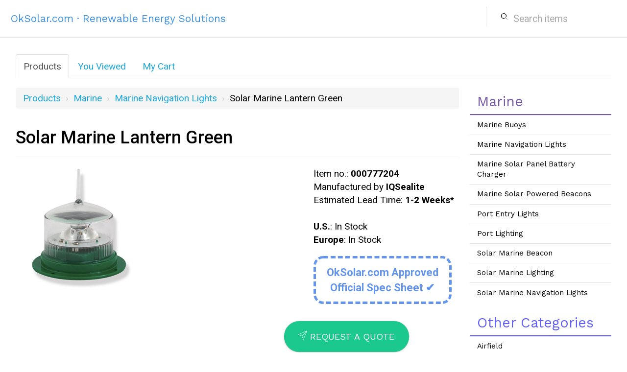

--- FILE ---
content_type: text/html; charset=utf-8
request_url: https://www.oksolar.com/lion/Item/000777204/solar-marine-lantern-green
body_size: 14618
content:


<!DOCTYPE html PUBLIC "-//W3C//DTD XHTML 1.0 Transitional//EN" "http://www.w3.org/TR/xhtml1/DTD/xhtml1-transitional.dtd">

<html xmlns="http://www.w3.org/1999/xhtml" >
<head><meta name="viewport" content="width=device-width, initial-scale=1.0" /><link href="../../Content/fonts/ss-glyphish-outlined.css" rel="stylesheet" /><link href="https://fonts.googleapis.com/css?family=Roboto:300,400,500,700|Work+Sans" rel="stylesheet" />

    <link rel="Stylesheet" href="/lion/frameworks/bootstrap.min.css" />
    <link rel="Stylesheet" href="../../Content/lion-bootstrapped.css" /><link rel="Stylesheet" href="../../Content/lion-bootstrap-main.css" /><link rel="Stylesheet" href="../../content/styles.css" /><title>
	
    Solar Marine Lantern Green

</title>

    <script type="text/javascript">
        function focusOnSearchBox() {
            document.getElementById('TopSearchBox').focus();
        }
    </script>

    <!-- Le Google Analytics -->
    <script type="text/javascript">
        (function (i, s, o, g, r, a, m) {
            i['GoogleAnalyticsObject'] = r; i[r] = i[r] || function () {
                (i[r].q = i[r].q || []).push(arguments)
            }, i[r].l = 1 * new Date(); a = s.createElement(o),
  m = s.getElementsByTagName(o)[0]; a.async = 1; a.src = g; m.parentNode.insertBefore(a, m)
        })(window, document, 'script', '//www.google-analytics.com/analytics.js', 'ga');

        ga('create', 'UA-40864084-1', 'oksolar.com');
        ga('send', 'pageview');

    </script>

</head>

<body onload="focusOnSearchBox();">



<div class="navbar navbar-default navbar-static-top" role="navigation">
      <div class="container">
        <div class="navbar-header">
          <button type="button" class="navbar-toggle" data-toggle="collapse" data-target=".navbar-collapse">
            <span class="sr-only">Toggle navigation</span>
            <span class="icon-bar"></span>
            <span class="icon-bar"></span>
            <span class="icon-bar"></span>
          </button>
            <a class="navbar-brand" href="/lion/products">OkSolar.com &#183; Renewable Energy Solutions</a>
        </div>
        <div class="navbar-collapse collapse" style="font-size: 13px;">          
          <ul class="nav navbar-nav navbar-right">
            <li>
                <form action="/lion/products/search" method="post">
                    <div id="nav-search-span">
                        <div class="row" style="margin-right: 0px;">
                            <div class="col-xs-2" style="margin-top: 13px; padding-right: 0px; text-align: right;">
                                <i class="ss-icon">search</i>
                            </div>
                            <div class="col-xs-10" style="padding-left: 0px;">
                                <input type="text" class="form-control" maxlength="70" placeholder="Search items" name="queryString" id="TopSearchBox" />
                            </div>
                        </div>
                    </div>
                </form>

            </li>
          </ul>
        </div><!--/.nav-collapse -->
      </div>
</div>


<div id="container" style="overflow: hidden;">

    

<ul class="nav nav-tabs">
  <li class="active"><a href="/lion/products">Products</a>
  </li>
    <li><a href="/lion/products/recently-viewed">You Viewed</a>
  </li>
  <li><a href="/lion/Cart/View">My Cart</a>

  </li>
</ul>

    
    <div class="row">
        <div id="content" class="col-sm-9">
            


<div>
    <ul class="breadcrumb">
        <li><a href="/lion/products">Products</a></li>

        
                <li><a href="/lion/products/marine/page1">Marine</a></li>
            
                <li><a href="/lion/products/marine/marine-navigation-lights/page1">Marine Navigation Lights</a></li>
            
        <li class="fourth-item">
            Solar Marine Lantern Green 
        </li>
        
    </ul>
</div>






    <div class="page-header">
        <h1>
            Solar Marine Lantern Green
        </h1>
    </div>

    

    <div id="display-image">

        
        <img src="https://www.oksolar.com/images-store/103029_large.jpg" alt="Solar Marine Lantern Green" title="Solar Marine Lantern Green 1-2NM+ Solar Marine Lantern" />
        

        <div id="display-extra-info" class="alert-message block-message info">
            Item no.: <strong>000777204</strong> <br />
            Manufactured by <strong>IQSealite</strong> <br />
            Estimated Lead Time: <strong>1-2 Weeks</strong>* <br />
            <br />
            <strong>U.S.</strong>: In Stock <br />
            <strong>Europe</strong>: In Stock

            <div class="text-center" style="         
                    color: rgb(100, 149, 237);       
                    border: 5px dashed rgb(100, 149, 237);
                    border-radius: 20px;
                    display: table;
                    font-size: 22px;
                    font-weight: bold;
                    margin-bottom: 20px; 
                    margin-top: 20px;
                    padding: 13px 22px;
                ">
                OkSolar.com Approved
                <br>
                Official Spec Sheet &#10004;
            </div>
        </div>
    </div>

    <div id="full-buy-buttons">
        <div id="full-item-price" class="col-md-3">
            
        </div>

        

        <div id="add-to-order" class="col-md-4">
            
        </div>
        <div id="request-quote" class="col-md-5">
            <form action="/lion/Cart/RequestQuote" method="post"><input id="productID" name="productID" type="hidden" value="000777204" />

            <button type="submit" class="btn btn-success btn-lg hover-btn" style="width: 255px;">
                <span>
                    <i class="ss-icon">send</i>
                    Request A Quote
                </span>
            </button>
            </form>
        </div>
    </div>

    
    <div id="display-content-frame">Solar Marine Lantern Green <br>1-2NM+ Solar Marine Lantern
<br>
The solar powered unit compact LED light is exceptional value and incorporates some of the most advanced technology available.
<br><br>
FEATURES:
<br>1-2NM+ range
<br>Single LED with extraordinary power to light output efficiency
Installs in minutes and operates maintenance-free for up to five years
<br><br>16 user-adjustable IALA flash characters
<br>32 automatic intensity settings based on flash character
<br>User-replaceable battery in sealed battery compartment
<br>NiMH battery for long service life & wide temperature range
<br>Made from tough, durable polycarbonate
<br>Completely sealed & self-contained
<br>Integrated bird deterrent spike
<br>IP68 waterproof
<br><br>OPTIONS 
<br>ON/OFF switch (external)
<br>Custom flash patterns.
<br><br>
The unit 1–2NM+ compact LED light is exceptional value and incorporates some of the most advanced technology available. In the tradition of lanterns, the unit is designed to be maintenance-free and have a service life of over 5 years.
<br><br>The unit can be installed in minutes and requires no operator intervention.The unit has a rotary switch to allow users to change the flash character of the light without the need for special tools or programmers.
<br>During daylight hours the solar module will charge the battery, and the lantern will automatically begin operation at dusk – once the ambient light threshold drops sufficiently.
<br>The unit features Single LED Optic which boasts exceptional power to light output efficiency.The tough outer polycarbonate lens incorporates an environment-friendly spike – deterring unwelcome bird life.
<br>The internally housed battery is user-replaceable after years of reliable service.
<br>The unit is sealed using advanced UV-sealing, enabling a rugged and completely waterproof seal capable of prolonged and deep immersion (IP68).
<br><br>Optional ON/OFF Switch
<br>The Unit is also available with an optional ON/OFF switch for temporary installations such as worksites.
<hr style="width: 96%; height: 0" />
<br>
<p><img src="https://www.oksolar.com/images-store/103025-specs_large.jpg" /></p> <hr style="width: 96%; height: 0" />
<br>
<p><img src="https://www.oksolar.com/images-store/103025-specs1_large.jpg" /></p> <br>
<hr style="width: 96%; height: 0" />
<br>
<p><img src="https://www.oksolar.com/images-store/103025-specs2_large.jpg" /></p> <br>
<hr style="width: 96%; height: 0" />
<br>
<p><img src="https://www.oksolar.com/images-store/103025-specs3_large.jpg" /></p> <br>
<hr style="width: 96%; height: 0" />
<br>
<p><img src="https://www.oksolar.com/images-store/103025-specs4_large.jpg" /></p> <br>
<hr style="width: 96%; height: 0" /></div>

    <div>
        <strong>Dimensions and Weight</strong> <br />
        Length: <strong>5.20 in.</strong> <br />
        Width: <strong>5.89 in.</strong> <br />
        Height: <strong> in.</strong> <br />
        Shipping Weight: <strong>1 lbs.</strong>
    </div>

    <div id="display-stock-available"><a
            href="mailto:sales@oksolar.com?subject=Item 000777204&body=http://oksolar.com/lion/item/000777204">Click
            here to request more information on this item.</a></div>

    <div id="display-related-items">
        
    </div>


        </div>

        <div class="col-sm-3">
            

<div id="subcategories">
    
        <h2>Marine</h2>
    
    <div>
        

<ul>
    
            <li>
                <a href="/lion/products/marine/marine-buoys" title="Marine Buoys">Marine Buoys</a>
            </li>
    
            <li>
                <a href="/lion/products/marine/marine-navigation-lights" title="Marine Navigation Lights">Marine Navigation Lights</a>
            </li>
    
            <li>
                <a href="/lion/products/marine/marine-solar-panel-battery-charger" title="Marine Solar Panel Battery Charger">Marine Solar Panel Battery Charger</a>
            </li>
    
            <li>
                <a href="/lion/products/marine/marine-solar-powered-beacons" title="Marine Solar Powered Beacons">Marine Solar Powered Beacons</a>
            </li>
    
            <li>
                <a href="/lion/products/marine/port-entry-lights" title="Port Entry Lights">Port Entry Lights</a>
            </li>
    
            <li>
                <a href="/lion/products/marine/port-lighting" title="Port Lighting">Port Lighting</a>
            </li>
    
            <li>
                <a href="/lion/products/marine/solar-marine-beacon" title="Solar Marine Beacon">Solar Marine Beacon</a>
            </li>
    
            <li>
                <a href="/lion/products/marine/solar-marine-lighting" title="Solar Marine Lighting">Solar Marine Lighting</a>
            </li>
    
            <li>
                <a href="/lion/products/marine/solar-marine-navigation-lights" title="Solar Marine Navigation Lights">Solar Marine Navigation Lights</a>
            </li>
    
</ul>
    </div>
    <div id="subcategories-title">
        <h3>
            Other Categories
        </h3>
    </div>
    <div>
        

<ul>
    
            <li>
                <a href="/lion/products/airfield" title="Airfield">Airfield</a>
            </li>
    
            <li>
                <a href="/lion/products/communications" title="Communications">Communications</a>
            </li>
    
            <li>
                <a href="/lion/products/electronics" title="Electronics">Electronics</a>
            </li>
    
            <li>
                <a href="/lion/products/enclosures" title="Enclosures">Enclosures</a>
            </li>
    
            <li>
                <a href="/lion/products/hospital" title="Hospital">Hospital</a>
            </li>
    
            <li>
                <a href="/lion/products/hospitality" title="Hospitality">Hospitality</a>
            </li>
    
            <li>
                <a href="/lion/products/marine" title="Marine">Marine</a>
            </li>
    
            <li>
                <a href="/lion/products/military" title="Military">Military</a>
            </li>
    
            <li>
                <a href="/lion/products/obstruction-lights" title="Obstruction Lights">Obstruction Lights</a>
            </li>
    
            <li>
                <a href="/lion/products/security" title="Security">Security</a>
            </li>
    
            <li>
                <a href="/lion/products/solar-lighting" title="Solar Lighting">Solar Lighting</a>
            </li>
    
            <li>
                <a href="/lion/products/solar-systems" title="Solar Systems">Solar Systems</a>
            </li>
    
            <li>
                <a href="/lion/products/solar-systems-parts" title="Solar Systems Parts">Solar Systems Parts</a>
            </li>
    
            <li>
                <a href="/lion/products/traffic" title="Traffic">Traffic</a>
            </li>
    
            <li>
                <a href="/lion/products/ups" title="UPS">UPS</a>
            </li>
    
            <li>
                <a href="/lion/products/visual-signals" title="Visual Signals">Visual Signals</a>
            </li>
    
            <li>
                <a href="/lion/products/water-treatment" title="Water Treatment">Water Treatment</a>
            </li>
    
            <li>
                <a href="/lion/products/wind-turbines" title="Wind Turbines">Wind Turbines</a>
            </li>
    
            <li>
                <a href="/lion/products/wsite-terms" title="WSite Terms">WSite Terms</a>
            </li>
    
</ul>
    </div>
</div>
        </div>
    </div>

</div>
    

<footer>
    <div class="container">
        <p style="float: right;">
            <a href="https://www.oksolar.com/lion/clients/checkin" id="client-list-btn">My Invoices</a>
            &nbsp;  &middot; &nbsp;
            <a href="https://oksolar.com/clients.html" target="_blank">Our Clients</a>
            &nbsp;  &middot; &nbsp;
            <a href="http://www.oksolar.com/contact/">Contact Us</a>
            &nbsp;  &middot; &nbsp;
            <a href="http://www.oksolar.com/export/">Export</a>
            &nbsp;  &middot; &nbsp;
            <a href="/lion/partners/apply">Partners</a>
            &nbsp;  &middot; &nbsp;
            <a href="http://www.oksolar.com/ar/terms.htm">Terms</a>
        </p>
        <p>
            Copyright (c) OkSolar.com, 
            <script language="JavaScript" type="text/javascript">document.write((new Date()).getFullYear());</script>
        </p>
    </div>
</footer>


</body>
</html>


--- FILE ---
content_type: text/css
request_url: https://www.oksolar.com/lion/Content/lion-bootstrapped.css
body_size: 2180
content:
/*
 *  WebUI.Content
 *  lion-bootstrapped.css
 *
 *  Created by Diego Belfiore
 *  2011 Tatami Software  
 * 
 *  Styles play nice with twitter-bootstrap.
 */
 
 /* Pretty code-blocks */
 
pre.prettyprint {
    background: #FEFBF3;
    padding: 9px;
    border: 1px solid rgba(0, 0, 0, .2);
    -webkit-box-shadow: 0 1px 2px rgba(0,0,0,.1);
    -moz-box-shadow: 0 1px 2px rgba(0,0,0,.1);
    box-shadow: 0 1px 2px rgba(0,0,0,.1);
}

/* Top Header */

DIV#top-header 
{
    background-color:#E9E9E9;
    color:Silver;
    font-family:Arial, Verdana, helvetica;
    font-size:15px;
    font-weight:lighter;
    margin-bottom:30px;
    margin-top:0;
    padding-top:0.3em;
    padding-bottom:0.3em;
    padding-right:0.2em;
    text-align:right;
}
DIV#top-links 
{
    margin-right:234px;
}
DIV#top-search 
{
    float:right;
    margin-top:-24px;
    margin-right:0.2em;
}
DIV#top-header A 
{
    color: #0077CC;
    text-decoration:none;
    font-weight:bold;
    font-size:75%;
}
DIV#top-header A:hover
{
    text-decoration:underline;
}
SPAN#top-header-logo 
{
    color:#777777;
    font-size:80%;
    float:left;
    padding-left:2em;
}
SPAN#top-header-logo STRONG
{
    font-weight:bold;
}

/* Superheader: Export, Help, Contact, etc */

DIV#superheader IMG 
{
    float: left;
    margin-top: -2.5em;
}
DIV#superheader
{
    border-top:none;
    margin-left:2em;
    margin-right:1em;
    margin-top:0px;
    margin-bottom:43px;
}
DIV#superheader A
{
    color: #428bca;
    font-family: helvetica;
    font-weight: 300;
    padding: 7px 16px;
}
DIV#superheader A:hover
{
    color: white;
    background-color: Silver;
}

/* Pager styles */

DIV#page-index 
{
    float:right;
}
DIV.pager  
{
    font: bold 1em "Arial Narrow", "Franklin Gothic Medium", Arial;
    text-align:right; 
    border-top: 2px solid silver;
    padding: .5em 0 0 0; 
    margin-top: 1em; 
}
DIV.pager A  
{
    font-size: 17px; 
    color: #1462C1; 
    text-decoration: none;
    background-color:White;
    border:1px solid rgba(0,0,0,.1);
    padding: 0 .4em 0 .4em; 
}
DIV.pager A:hover  
{
    color:White;
    background-color:#1462C1;
}
DIV.pager A.selected  
{
    background-color:White; 
    color:Black; 
    border:none;
    cursor:default;
}

/* Used for jQuery validation plugin */

label.error  
{
    color: red; 
    float: none;
    font-weight: bold; 
    padding-left: .5em; 
    vertical-align: top; 
}


--- FILE ---
content_type: text/css
request_url: https://www.oksolar.com/lion/content/styles.css
body_size: 13021
content:
/*
 *  WebUI.Content
 *  style.css
 *
 *  Created by Diego Belfiore
 *  2011 Tatami Software  
 */

body {
    font-family: 'Roboto', Arial, Helvetica, sans-serif;
    font-size: 19px;
    font-weight: 400;
}

.container {
    width: inherit;
}

a {
    color: #1CA8DD;
}

.btn {
    background-color: #fff;
    border: none;
    border-radius: 35px;
    box-shadow: 0 0 0 0.5px rgba(50,50,93,.17), 0 2px 5px 0 rgba(50,50,93,.1), 0 1px 1.5px 0 rgba(0,0,0,.07), 0 1px 2px 0 rgba(0,0,0,.08), 0 0 0 0 transparent;
    font-family: 'Work Sans', Arial, Helvetica, sans-serif;
    text-transform: uppercase;
}

.btn:hover:not(.btn-success):not(.btn-primary):not(.btn-danger) {
    background-color: #e7e7e7;
}

a.btn:not(.btn-success):not(.btn-primary):not(.btn-danger) {
    color: #333;
}

.btn-default {
    border: 1px solid #CCC;
    box-shadow: none;
}

.btn-primary {
    background-color: #1ca8dd;
}

.btn-success {
    background-color: #1bc98e;
}

.btn-success:hover, .btn-success:active, .btn-success:focus  {
    background-color: #159c6e;
}

.btn-danger {
    background-color: #9f86ff;
}

.btn-danger:hover, .btn-danger:active, .btn-danger:focus {
    background-color: #7753ff;
}

.navbar-default {
    background-color: #fff;
    margin-bottom: 34px;
    padding: 13px 7px;
}

.navbar-nav > li > a {
    font-weight: 500;
    text-transform: uppercase;
}

.nav-tabs>li.active>a, .nav-tabs>li.active>a:hover, .nav-tabs>li.active>a:focus {
    cursor: pointer;
}

.navbar-default .navbar-brand {
    color: #3c90e4;
    font-family: 'Work Sans', Arial, Helvetica, sans-serif;
    font-size: 21px;
}

#nav-search-span {
    padding-left: 10px;
    border-left: 1px solid #e7e7e7;
    display: inline-block;
}

.form-control {
    font-family: 'Roboto', Arial, Helvetica, sans-serif;
}

#oksolar-title 
{
    color: rgb(18, 142, 235);
    font-size: 25px;
    font-weight: 200;
}

/* Container: fixed-width */

DIV#container 
{
    margin: 0 auto;
    width:95%;
}

/* Subcategories Bar */

DIV#subcategories  
{
    padding-top: .3em; 
}
DIV#subcategories #subcategories-title
{
    font-family: 'Work Sans', Arial, Helvetica, sans-serif;
}
DIV#subcategories ul 
{
    margin-top:0px;
    margin-bottom:0px;
    margin-left:-2.5em;
}
DIV#subcategories li
{
    list-style:none;
    margin-left:0px;
    width:100%;
}
DIV#subcategories H2, DIV#subcategories-title H3
{
    font-size: 1.5em;
    margin-top:16px;
    margin-bottom:0px;
    margin-left: -7px;
    padding: 10px 7px;
    padding-left: 14px;
    border-bottom: 2px solid #6260f5;
    color: #6260f5;
}
DIV#subcategories H2
{
    border-bottom: 2px solid #7859a7;
    color: #7859a7;
    font-family: 'Work Sans', Arial, Helvetica, sans-serif;
    margin-left: -7px;
    padding-left: 14px;
    text-transform: capitalize;
}
DIV#subcategories A  
{
    font-size: 80%;
    display: block;
    text-decoration: none; 
    padding: .6em; 
    padding-left: 1em;
    color: Black;
    border-top: 1px solid #e5e5e5;
    font-weight: 400;
    font-family: 'Work Sans', Arial, Helvetica, sans-serif;
}
DIV#subcategories A:hover  
{
    color:White;
    background-color: #3fe5ac; 
}
DIV#subcategories A.selected  
{
    background-color: #777; 
    color: White; 
}
DIV#subcategories A.selected:hover  
{
    background-color: #777; 
}


/* Item Summary Styles */

SPAN.price-listed 
{
    color:White;
    background-color:#1462C1;
    display:block;
    padding:0.25em;
    font-weight:bold;
    font-size:80%;
}
DIV.item:first-child  
{
    padding-top: 0; 
}
P.item-description
{
    color: #5c5d5f;
    font-size: 0.8em;
    margin: 16px 0px;
}
DIV.item H3
{
    font-size: 1.15em; 
    background-color:White;
    padding:0;
    margin-top:0.7em;
    margin-bottom: 10px;
}
DIV.item H4  
{
    font-size: 1.1em; 
    margin:.4em 0 0 0; 
}
DIV.item-price  
{
    float:right; 
    max-height:75px;
}
DIV.item-image IMG 
{
    border: 0;
    max-height:61px;
}
DIV.item-image  
{
    float:left;
    margin-top:0.7em;
    margin-left:0.3em;
}
DIV.item-main  
{
    margin-left:7em; 
}
DIV.item  
{
    border-top: 1px solid #e7e7e7; 
    padding-top: 0px;
    margin-bottom: .7em; 
}
DIV.item A:not(.btn) 
{
    text-decoration:none;
    font-weight:normal;
}
DIV.item A:hover
{
    text-decoration:underline;
}
/*DIV.item A:visited
{
    color:#787878;
}*/
DIV.item FORM  
{
    float:right; 
    padding-right:10px;
}

DIV#empty-cart-warning 
{
    background-color: #FFFFEB;
    font-size: 102%;
}

/* Buttons */

INPUT.strong-button 
{
    background-color:#E9E9E9;
    cursor:pointer;
    font-family:Arial, Verdana, Sans-Serif;
    font-weight:bold;
    color:#333333;
    padding:0.2em 0.5em 0.2em 0.5em;
    border:1px solid #333333;
}
INPUT.strong-button:active
{
    color:White;
    background-color:gray;
}


/* Top Header: Partners, About, Log In, etc */

DIV#top-header 
{
    margin-top:0;
    background-color:#E9E9E9;
    text-align:right;
    padding-top:0.3em;
    padding-bottom:0.3em;
    padding-right:0.2em;
    font-family:Arial, Verdana, helvetica;
    font-weight:lighter;
    color:Silver;
}
DIV#top-links 
{
    margin-right:11em;
}
DIV#top-search 
{
    float:right;
    margin-top:-1.3em;
    margin-right:0.2em;
}
DIV#top-header A 
{
    color: #0077CC;
    text-decoration:none;
    font-weight:bold;
    font-size:75%;
}
DIV#top-header A:hover
{
    text-decoration:underline;
}
SPAN#top-header-logo 
{
    color:#777777;
    font-size:80%;
    float:left;
    padding-left:2em;
}
SPAN#top-header-logo STRONG
{
    font-weight:bold;
}


/* Superheader: Export, Help, Contact, etc */

DIV#superheader IMG 
{
    float: left;
    margin-top: -2.5em;
}
DIV#superheader
{
    border-top:none;
    margin-left:2em;
    margin-right:1em;
    margin-top:3.4em;
    margin-bottom:1em;
}



/* Sub-header: Products, Cart, Recently Viewed */

DIV#subheader 
{
    border-top:none;
    border-bottom-style:solid;
    border-bottom-width:1px;
    border-bottom-color:#999999;
    text-align:center;
}
DIV#subheader A
{
    padding-left:0.8em;
    padding-right:0.8em;
    color:#777777;
    border:1px solid white;
    /* border-bottom-color:#999999; */
    border-bottom: none;
    font-size:97%
}
DIV#subheader A:hover 
{
    background-color:White;
    color:Black;
    padding-top:0.2em;
    border-top-color:#999999;
    border-left-color:#999999;
    border-right-color:#999999;
}
DIV#subheader A.active 
{
    background-color:White;
    color:Black;
    padding-top:0.2em;
    border-top-color:#999999;
    border-left-color:#999999;
    border-right-color:#999999;
    border-bottom-color:White;
}


/* Scope Bar: OkSolar > Category > Subcategory > Item */

DIV#scope-bar DIV.title, DIV.pager A {
    font: bold 1em "Arial Narrow", "Franklin Gothic Medium", Arial;
}
DIV#scope-bar A 
{
    color:White;
    text-decoration:none;
    padding-left:0.4em;
    font-family:Arial, Verdana, Sans-Serif;
    font-weight:bold;
    font-size:75%;
    display:block;
    padding-bottom:2px;
    margin-top:2px;
}
DIV#scope-bar  
{
    color: White; 
    background-color:White;
    border-bottom:none;
    margin-bottom:2.5em;
    margin-top:-0.7em;
}
DIV#scope-bar DIV.title  
{
    font-size: 1.3em; 
    font-weight:normal;
    padding: .3em; 
}
DIV#scope-bar ul
{
    padding:0;
    margin:0;
    float:left;
    background-color:#E9E9E9;
    width:100%;
}
DIV#scope-bar ul li
{
    display:inline;
    float:left;
    padding: 0 1em 0 0.1em;
}
DIV#scope-bar li.first-item 
{
    background: url("img/menu_indent.png") no-repeat scroll right -1200px #3274D0;    
}
DIV#scope-bar li.first-item-active
{
    background: url("img/menu_indent.png") no-repeat scroll right -600px #3274D0;
}
DIV#scope-bar li.second-item
{
    background: url("img/menu_indent.png") no-repeat scroll right -1200px #404040;
}
DIV#scope-bar li.second-item-active 
{
    background: url("img/menu_indent.png") no-repeat scroll right -1000px #404040;
}
DIV#scope-bar li.third-item 
{
    background: url("img/menu_indent.png") no-repeat scroll right -1200px #888;
}
DIV#scope-bar li.third-item-active
{
    background: url("img/menu_indent.png") no-repeat scroll right -1000px #888;
}
DIV#scope-bar li.fourth-item 
{
    background: url("img/menu_indent.png") no-repeat scroll right -1200px #888;
}


/* Page Numbering Styles */

DIV.pager  
{
    text-align:right; 
    border-top: 2px solid silver;
    padding: .5em 0 0 0; 
    margin-top: 1em; 
}
DIV.pager A  
{
    font-size: 1.1em; 
    color: #1462C1; 
    text-decoration: none;
    background-color:White;
    border:1px solid #999999;
    padding: 0 .4em 0 .4em; 
}
DIV.pager A:hover  
{
    color:White;
    background-color:#1462C1;
}
DIV.pager A.selected  
{
    background-color:White; 
    color:Black; 
    border:none;
    cursor:default;
}


/* Cart Styles */

DIV.cart-line
{
    margin-top: 30px;
    padding-bottom: 25px;
}
DIV.cart-line FORM
{
    float:left;
} 
DIV.cart-line-remove
{
    margin-left:164px;
}
DIV.cart-line-subtotal 
{
    float:right;
}
DIV.cart-line-subtotal SPAN 
{
    color:White;
    display:block;
    padding:3px;   
    background-color:#404040;
    font-weight:bold;
}
DIV.cart-options 
{
    margin-bottom:25px;
    margin-top: 70px;
}
DIV.checkout-button
{
    float:right;
}
#TopSearchBox 
{
    border: none;
    box-shadow: none;
    font-size: 1.5em;
    margin-top: 8px;
}

#TopSearchBox::placeholder {
    color: #ababab;
    font-weight: 400;
}

/* Product Display Styles */

/*
DIV#display-price 
{
    display:block;
    color:White;
    background-color:#1462C1;
    font-weight:bold;
    padding:0.3em 0.5em 0.3em 0.5em;
    float:left;
}
*/
DIV#display-content-frame 
{
    margin-top:16px;
    margin-bottom:32px;
}
DIV#display-related-items 
{
    margin-top:82px;
}
DIV#display-related-items H3
{
    padding-top:10px;
    padding-bottom:10px;
}
DIV#display-extra-info 
{
    float:right;
}
DIV#display-image 
{
    margin-right:10px;
    margin-bottom:16px;
}
DIV#display-image IMG 
{
    max-width:340px;
}
DIV#buy-buttons 
{
    margin-top: 16px;
    padding-bottom: 0px;
}

#history-button {
    float: right;
}

@media only screen and (max-width: 640px) {
    DIV #buy-buttons, #history-button {
        display: none;
    }    
}

DIV#display-stock-available 
{
    padding-top:10px;
}
DIV#full-buy-buttons 
{
    margin-top: 50px;
    padding-bottom: 100px;
}
DIV#full-item-price h2
{
    margin-top: 10px;
}

/* Page Styles */

DIV#content  
{
    padding-top: 1em; 
}
BODY  
{
    margin: 0; 
}
FORM  
{
    margin: 0; 
    padding: 0; 
}
P 
{
    font-size:0.8em;
    padding:0em;
    margin:0em;
}
H2  
{
    margin-top: 0.3em; 
}
TFOOT TD  
{
    border-top: 1px dotted gray; 
    font-weight: bold; 
}
.actionButtons A {
    font: .8em Arial; 
    color: White; 
    margin: 0 .5em 0 .5em;
    text-decoration: none; 
    padding: .15em 1.5em .2em 1.5em;
    background-color: #353535; 
    border: 1px solid black;
}


/* Form Validation Style */

.field-validation-error  
{
    color: red; 
}
.input-validation-error  
{
    border: 1px solid red; 
    background-color: #ffeeee; 
}
.validation-summary-errors  
{
    font-weight: bold; 
    color: red; 
}


/* Copyright */

DIV#copyright
{
    text-align:center;
    width:100%;
}

/* Hover Button */

.hover-btn {
    text-align: center;
    padding: 20px;
    width: 400px;
    transition: all 0.5s;
    margin: 5px;
}

.hover-btn span {
    cursor: pointer;
    display: inline-block;
    position: relative;
    transition: 0.5s;
}

.hover-btn span:after {
    content: '\00bb';
    position: absolute;
    opacity: 0;
    top: 0;
    right: -20px;
    transition: 0.5s;
}

.hover-btn:hover span {
    padding-right: 25px;
}

.hover-btn:hover span:after {
    opacity: 1;
    right: 0;
}

#client-list-btn {
    border: 1px solid #1ca8dd;
    padding: 7px 13px;
    border-radius: 4px;
}

#client-list-btn:hover {
    background-color: #1ca8dd;
    color: white;
    text-decoration: none;
}

.breadcrumb > li {
    text-transform: capitalize;
}

.breadcrumb > li + li::before {
    content: " › ";
}

.info-panel {
    background-color: #d9edf7;
    color: #3a87ad;
    border: 1px solid #bce8f1;
    border-radius: 7px;
    margin-bottom: 35px;
    padding: 25px 25px;
}

/*--- Checkout---*/

label {
    font-weight: 400;
    text-align: right;
}

.checkout-title {
    color: #6260f5;
    font-family: 'Work Sans', Arial, Helvetica, sans-serif;
    margin-bottom: 40px;
    margin-left: 75px;
    text-decoration: underline;
}
